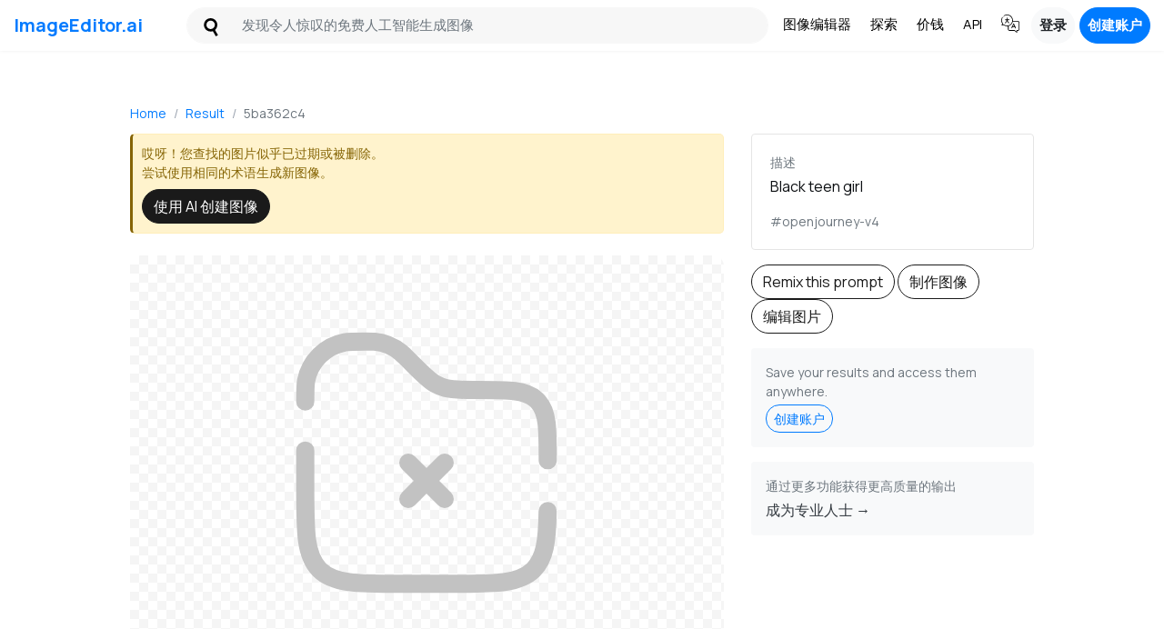

--- FILE ---
content_type: text/html; charset=utf-8
request_url: https://imageeditor.ai/result/?lang=zh&conversion=5ba362c473114cb4a8fcfdd7ed8e8c25
body_size: 14324
content:

<!DOCTYPE html>
<html lang="zh">
<head>
    <meta charset="utf-8">
    <title>Black teen girl | ImageEditor.AI</title>
    <meta name="description" content="Black teen girl">
    <meta name="viewport" content="width=device-width, initial-scale=1">

    <!-- Open Graph -->
    <meta property="og:url" content="https://imageeditor.ai/result/?conversion=5ba362c473114cb4a8fcfdd7ed8e8c25">
    <meta property="og:type" content="website">
    <meta property="og:title" content="Black teen girl | ImageEditor.AI">
    <meta property="og:description" content="Black teen girl">
    <meta property="og:image:type" content="image/png">
    <meta property="og:image" content="https://api.imageeditor.ai/static/downloads/5ba362c473114cb4a8fcfdd7ed8e8c25/upscaled/000000_645582477_kdpmpp2m15_PS7.5_360_degree_equirectangular_panorama_photograph_Black_teen_girl_[upscaled].jpg">
    <meta property="og:site_name" content="ImageEditor.AI">

    <!-- Twitter Card -->
    <meta name="twitter:card" content="summary_large_image">
    <meta name="twitter:title" content="Black teen girl | ImageEditor.AI">
    <meta name="twitter:description" content="Black teen girl">
    <meta name="twitter:image" content="https://api.imageeditor.ai/static/downloads/5ba362c473114cb4a8fcfdd7ed8e8c25/upscaled/000000_645582477_kdpmpp2m15_PS7.5_360_degree_equirectangular_panorama_photograph_Black_teen_girl_[upscaled].jpg">

    <!-- Fonts -->
    <link rel="preconnect" href="https://fonts.googleapis.com">
    <link rel="preconnect" href="https://fonts.gstatic.com" crossorigin>
    <link href="https://fonts.googleapis.com/css2?family=Manrope:wght@400;500;600;700&family=Space+Grotesk:wght@500;600;700&display=swap" rel="stylesheet">

    <!-- Stylesheets -->
    <link rel="stylesheet" href="/static/css/bootstrap.min.css?v=v0.90">
    <link rel="stylesheet" href="/static/css/styles.css?v=v0.90">
    <link rel="stylesheet" href="/static/css/styles.mobile.css?v=v0.90">
    <link rel="icon" href="https://imageeditor.ai/static/images/favicon.png" type="image/png">

    <!-- Canonical URL -->
    <link rel="canonical" href="https://imageeditor.ai/result/?conversion=5ba362c473114cb4a8fcfdd7ed8e8c25">

    <!-- Hreflang -->
    <link href="https://imageeditor.ai/result/?conversion=5ba362c473114cb4a8fcfdd7ed8e8c25"
          hreflang="x-default"
          rel="alternate"/>
    
        <link rel="alternate"
              hreflang="ar"
              href="https://imageeditor.ai/result/?conversion=5ba362c473114cb4a8fcfdd7ed8e8c25&amp;lang=ar"/>
    
        <link rel="alternate"
              hreflang="az"
              href="https://imageeditor.ai/result/?conversion=5ba362c473114cb4a8fcfdd7ed8e8c25&amp;lang=az"/>
    
        <link rel="alternate"
              hreflang="ga"
              href="https://imageeditor.ai/result/?conversion=5ba362c473114cb4a8fcfdd7ed8e8c25&amp;lang=ga"/>
    
        <link rel="alternate"
              hreflang="gd"
              href="https://imageeditor.ai/result/?conversion=5ba362c473114cb4a8fcfdd7ed8e8c25&amp;lang=gd"/>
    
        <link rel="alternate"
              hreflang="gl"
              href="https://imageeditor.ai/result/?conversion=5ba362c473114cb4a8fcfdd7ed8e8c25&amp;lang=gl"/>
    
        <link rel="alternate"
              hreflang="gu"
              href="https://imageeditor.ai/result/?conversion=5ba362c473114cb4a8fcfdd7ed8e8c25&amp;lang=gu"/>
    
        <link rel="alternate"
              hreflang="ha"
              href="https://imageeditor.ai/result/?conversion=5ba362c473114cb4a8fcfdd7ed8e8c25&amp;lang=ha"/>
    
        <link rel="alternate"
              hreflang="hi"
              href="https://imageeditor.ai/result/?conversion=5ba362c473114cb4a8fcfdd7ed8e8c25&amp;lang=hi"/>
    
        <link rel="alternate"
              hreflang="hr"
              href="https://imageeditor.ai/result/?conversion=5ba362c473114cb4a8fcfdd7ed8e8c25&amp;lang=hr"/>
    
        <link rel="alternate"
              hreflang="ht"
              href="https://imageeditor.ai/result/?conversion=5ba362c473114cb4a8fcfdd7ed8e8c25&amp;lang=ht"/>
    
        <link rel="alternate"
              hreflang="hu"
              href="https://imageeditor.ai/result/?conversion=5ba362c473114cb4a8fcfdd7ed8e8c25&amp;lang=hu"/>
    
        <link rel="alternate"
              hreflang="hy"
              href="https://imageeditor.ai/result/?conversion=5ba362c473114cb4a8fcfdd7ed8e8c25&amp;lang=hy"/>
    
        <link rel="alternate"
              hreflang="id"
              href="https://imageeditor.ai/result/?conversion=5ba362c473114cb4a8fcfdd7ed8e8c25&amp;lang=id"/>
    
        <link rel="alternate"
              hreflang="ig"
              href="https://imageeditor.ai/result/?conversion=5ba362c473114cb4a8fcfdd7ed8e8c25&amp;lang=ig"/>
    
        <link rel="alternate"
              hreflang="is"
              href="https://imageeditor.ai/result/?conversion=5ba362c473114cb4a8fcfdd7ed8e8c25&amp;lang=is"/>
    
        <link rel="alternate"
              hreflang="it"
              href="https://imageeditor.ai/result/?conversion=5ba362c473114cb4a8fcfdd7ed8e8c25&amp;lang=it"/>
    
        <link rel="alternate"
              hreflang="ja"
              href="https://imageeditor.ai/result/?conversion=5ba362c473114cb4a8fcfdd7ed8e8c25&amp;lang=ja"/>
    
        <link rel="alternate"
              hreflang="ka"
              href="https://imageeditor.ai/result/?conversion=5ba362c473114cb4a8fcfdd7ed8e8c25&amp;lang=ka"/>
    
        <link rel="alternate"
              hreflang="kk"
              href="https://imageeditor.ai/result/?conversion=5ba362c473114cb4a8fcfdd7ed8e8c25&amp;lang=kk"/>
    
        <link rel="alternate"
              hreflang="kn"
              href="https://imageeditor.ai/result/?conversion=5ba362c473114cb4a8fcfdd7ed8e8c25&amp;lang=kn"/>
    
        <link rel="alternate"
              hreflang="km"
              href="https://imageeditor.ai/result/?conversion=5ba362c473114cb4a8fcfdd7ed8e8c25&amp;lang=km"/>
    
        <link rel="alternate"
              hreflang="ko"
              href="https://imageeditor.ai/result/?conversion=5ba362c473114cb4a8fcfdd7ed8e8c25&amp;lang=ko"/>
    
        <link rel="alternate"
              hreflang="ku"
              href="https://imageeditor.ai/result/?conversion=5ba362c473114cb4a8fcfdd7ed8e8c25&amp;lang=ku"/>
    
        <link rel="alternate"
              hreflang="ky"
              href="https://imageeditor.ai/result/?conversion=5ba362c473114cb4a8fcfdd7ed8e8c25&amp;lang=ky"/>
    
        <link rel="alternate"
              hreflang="la"
              href="https://imageeditor.ai/result/?conversion=5ba362c473114cb4a8fcfdd7ed8e8c25&amp;lang=la"/>
    
        <link rel="alternate"
              hreflang="lo"
              href="https://imageeditor.ai/result/?conversion=5ba362c473114cb4a8fcfdd7ed8e8c25&amp;lang=lo"/>
    
        <link rel="alternate"
              hreflang="lt"
              href="https://imageeditor.ai/result/?conversion=5ba362c473114cb4a8fcfdd7ed8e8c25&amp;lang=lt"/>
    
        <link rel="alternate"
              hreflang="lb"
              href="https://imageeditor.ai/result/?conversion=5ba362c473114cb4a8fcfdd7ed8e8c25&amp;lang=lb"/>
    
        <link rel="alternate"
              hreflang="lv"
              href="https://imageeditor.ai/result/?conversion=5ba362c473114cb4a8fcfdd7ed8e8c25&amp;lang=lv"/>
    
        <link rel="alternate"
              hreflang="mg"
              href="https://imageeditor.ai/result/?conversion=5ba362c473114cb4a8fcfdd7ed8e8c25&amp;lang=mg"/>
    
        <link rel="alternate"
              hreflang="mi"
              href="https://imageeditor.ai/result/?conversion=5ba362c473114cb4a8fcfdd7ed8e8c25&amp;lang=mi"/>
    
        <link rel="alternate"
              hreflang="mk"
              href="https://imageeditor.ai/result/?conversion=5ba362c473114cb4a8fcfdd7ed8e8c25&amp;lang=mk"/>
    
        <link rel="alternate"
              hreflang="ml"
              href="https://imageeditor.ai/result/?conversion=5ba362c473114cb4a8fcfdd7ed8e8c25&amp;lang=ml"/>
    
        <link rel="alternate"
              hreflang="mn"
              href="https://imageeditor.ai/result/?conversion=5ba362c473114cb4a8fcfdd7ed8e8c25&amp;lang=mn"/>
    
        <link rel="alternate"
              hreflang="mr"
              href="https://imageeditor.ai/result/?conversion=5ba362c473114cb4a8fcfdd7ed8e8c25&amp;lang=mr"/>
    
        <link rel="alternate"
              hreflang="ms"
              href="https://imageeditor.ai/result/?conversion=5ba362c473114cb4a8fcfdd7ed8e8c25&amp;lang=ms"/>
    
        <link rel="alternate"
              hreflang="mt"
              href="https://imageeditor.ai/result/?conversion=5ba362c473114cb4a8fcfdd7ed8e8c25&amp;lang=mt"/>
    
        <link rel="alternate"
              hreflang="my"
              href="https://imageeditor.ai/result/?conversion=5ba362c473114cb4a8fcfdd7ed8e8c25&amp;lang=my"/>
    
        <link rel="alternate"
              hreflang="ne"
              href="https://imageeditor.ai/result/?conversion=5ba362c473114cb4a8fcfdd7ed8e8c25&amp;lang=ne"/>
    
        <link rel="alternate"
              hreflang="nl"
              href="https://imageeditor.ai/result/?conversion=5ba362c473114cb4a8fcfdd7ed8e8c25&amp;lang=nl"/>
    
        <link rel="alternate"
              hreflang="no"
              href="https://imageeditor.ai/result/?conversion=5ba362c473114cb4a8fcfdd7ed8e8c25&amp;lang=no"/>
    
        <link rel="alternate"
              hreflang="ny"
              href="https://imageeditor.ai/result/?conversion=5ba362c473114cb4a8fcfdd7ed8e8c25&amp;lang=ny"/>
    
        <link rel="alternate"
              hreflang="pa"
              href="https://imageeditor.ai/result/?conversion=5ba362c473114cb4a8fcfdd7ed8e8c25&amp;lang=pa"/>
    
        <link rel="alternate"
              hreflang="pl"
              href="https://imageeditor.ai/result/?conversion=5ba362c473114cb4a8fcfdd7ed8e8c25&amp;lang=pl"/>
    
        <link rel="alternate"
              hreflang="ps"
              href="https://imageeditor.ai/result/?conversion=5ba362c473114cb4a8fcfdd7ed8e8c25&amp;lang=ps"/>
    
        <link rel="alternate"
              hreflang="pt"
              href="https://imageeditor.ai/result/?conversion=5ba362c473114cb4a8fcfdd7ed8e8c25&amp;lang=pt"/>
    
        <link rel="alternate"
              hreflang="ro"
              href="https://imageeditor.ai/result/?conversion=5ba362c473114cb4a8fcfdd7ed8e8c25&amp;lang=ro"/>
    
        <link rel="alternate"
              hreflang="ru"
              href="https://imageeditor.ai/result/?conversion=5ba362c473114cb4a8fcfdd7ed8e8c25&amp;lang=ru"/>
    
        <link rel="alternate"
              hreflang="sd"
              href="https://imageeditor.ai/result/?conversion=5ba362c473114cb4a8fcfdd7ed8e8c25&amp;lang=sd"/>
    
        <link rel="alternate"
              hreflang="si"
              href="https://imageeditor.ai/result/?conversion=5ba362c473114cb4a8fcfdd7ed8e8c25&amp;lang=si"/>
    
        <link rel="alternate"
              hreflang="sk"
              href="https://imageeditor.ai/result/?conversion=5ba362c473114cb4a8fcfdd7ed8e8c25&amp;lang=sk"/>
    
        <link rel="alternate"
              hreflang="sl"
              href="https://imageeditor.ai/result/?conversion=5ba362c473114cb4a8fcfdd7ed8e8c25&amp;lang=sl"/>
    
        <link rel="alternate"
              hreflang="sm"
              href="https://imageeditor.ai/result/?conversion=5ba362c473114cb4a8fcfdd7ed8e8c25&amp;lang=sm"/>
    
        <link rel="alternate"
              hreflang="sn"
              href="https://imageeditor.ai/result/?conversion=5ba362c473114cb4a8fcfdd7ed8e8c25&amp;lang=sn"/>
    
        <link rel="alternate"
              hreflang="so"
              href="https://imageeditor.ai/result/?conversion=5ba362c473114cb4a8fcfdd7ed8e8c25&amp;lang=so"/>
    
        <link rel="alternate"
              hreflang="sq"
              href="https://imageeditor.ai/result/?conversion=5ba362c473114cb4a8fcfdd7ed8e8c25&amp;lang=sq"/>
    
        <link rel="alternate"
              hreflang="sr"
              href="https://imageeditor.ai/result/?conversion=5ba362c473114cb4a8fcfdd7ed8e8c25&amp;lang=sr"/>
    
        <link rel="alternate"
              hreflang="st"
              href="https://imageeditor.ai/result/?conversion=5ba362c473114cb4a8fcfdd7ed8e8c25&amp;lang=st"/>
    
        <link rel="alternate"
              hreflang="su"
              href="https://imageeditor.ai/result/?conversion=5ba362c473114cb4a8fcfdd7ed8e8c25&amp;lang=su"/>
    
        <link rel="alternate"
              hreflang="sv"
              href="https://imageeditor.ai/result/?conversion=5ba362c473114cb4a8fcfdd7ed8e8c25&amp;lang=sv"/>
    
        <link rel="alternate"
              hreflang="sw"
              href="https://imageeditor.ai/result/?conversion=5ba362c473114cb4a8fcfdd7ed8e8c25&amp;lang=sw"/>
    
        <link rel="alternate"
              hreflang="ta"
              href="https://imageeditor.ai/result/?conversion=5ba362c473114cb4a8fcfdd7ed8e8c25&amp;lang=ta"/>
    
        <link rel="alternate"
              hreflang="te"
              href="https://imageeditor.ai/result/?conversion=5ba362c473114cb4a8fcfdd7ed8e8c25&amp;lang=te"/>
    
        <link rel="alternate"
              hreflang="tg"
              href="https://imageeditor.ai/result/?conversion=5ba362c473114cb4a8fcfdd7ed8e8c25&amp;lang=tg"/>
    
        <link rel="alternate"
              hreflang="th"
              href="https://imageeditor.ai/result/?conversion=5ba362c473114cb4a8fcfdd7ed8e8c25&amp;lang=th"/>
    
        <link rel="alternate"
              hreflang="tl"
              href="https://imageeditor.ai/result/?conversion=5ba362c473114cb4a8fcfdd7ed8e8c25&amp;lang=tl"/>
    
        <link rel="alternate"
              hreflang="tr"
              href="https://imageeditor.ai/result/?conversion=5ba362c473114cb4a8fcfdd7ed8e8c25&amp;lang=tr"/>
    
        <link rel="alternate"
              hreflang="uk"
              href="https://imageeditor.ai/result/?conversion=5ba362c473114cb4a8fcfdd7ed8e8c25&amp;lang=uk"/>
    
        <link rel="alternate"
              hreflang="ur"
              href="https://imageeditor.ai/result/?conversion=5ba362c473114cb4a8fcfdd7ed8e8c25&amp;lang=ur"/>
    
        <link rel="alternate"
              hreflang="uz"
              href="https://imageeditor.ai/result/?conversion=5ba362c473114cb4a8fcfdd7ed8e8c25&amp;lang=uz"/>
    
        <link rel="alternate"
              hreflang="vi"
              href="https://imageeditor.ai/result/?conversion=5ba362c473114cb4a8fcfdd7ed8e8c25&amp;lang=vi"/>
    
        <link rel="alternate"
              hreflang="xh"
              href="https://imageeditor.ai/result/?conversion=5ba362c473114cb4a8fcfdd7ed8e8c25&amp;lang=xh"/>
    
        <link rel="alternate"
              hreflang="yi"
              href="https://imageeditor.ai/result/?conversion=5ba362c473114cb4a8fcfdd7ed8e8c25&amp;lang=yi"/>
    
        <link rel="alternate"
              hreflang="yo"
              href="https://imageeditor.ai/result/?conversion=5ba362c473114cb4a8fcfdd7ed8e8c25&amp;lang=yo"/>
    
        <link rel="alternate"
              hreflang="zu"
              href="https://imageeditor.ai/result/?conversion=5ba362c473114cb4a8fcfdd7ed8e8c25&amp;lang=zu"/>
    
        <link rel="alternate"
              hreflang="zh"
              href="https://imageeditor.ai/result/?conversion=5ba362c473114cb4a8fcfdd7ed8e8c25&amp;lang=zh"/>
    
        <link rel="alternate"
              hreflang="af"
              href="https://imageeditor.ai/result/?conversion=5ba362c473114cb4a8fcfdd7ed8e8c25&amp;lang=af"/>
    
        <link rel="alternate"
              hreflang="am"
              href="https://imageeditor.ai/result/?conversion=5ba362c473114cb4a8fcfdd7ed8e8c25&amp;lang=am"/>
    
        <link rel="alternate"
              hreflang="be"
              href="https://imageeditor.ai/result/?conversion=5ba362c473114cb4a8fcfdd7ed8e8c25&amp;lang=be"/>
    
        <link rel="alternate"
              hreflang="bg"
              href="https://imageeditor.ai/result/?conversion=5ba362c473114cb4a8fcfdd7ed8e8c25&amp;lang=bg"/>
    
        <link rel="alternate"
              hreflang="bn"
              href="https://imageeditor.ai/result/?conversion=5ba362c473114cb4a8fcfdd7ed8e8c25&amp;lang=bn"/>
    
        <link rel="alternate"
              hreflang="bs"
              href="https://imageeditor.ai/result/?conversion=5ba362c473114cb4a8fcfdd7ed8e8c25&amp;lang=bs"/>
    
        <link rel="alternate"
              hreflang="ca"
              href="https://imageeditor.ai/result/?conversion=5ba362c473114cb4a8fcfdd7ed8e8c25&amp;lang=ca"/>
    
        <link rel="alternate"
              hreflang="co"
              href="https://imageeditor.ai/result/?conversion=5ba362c473114cb4a8fcfdd7ed8e8c25&amp;lang=co"/>
    
        <link rel="alternate"
              hreflang="cs"
              href="https://imageeditor.ai/result/?conversion=5ba362c473114cb4a8fcfdd7ed8e8c25&amp;lang=cs"/>
    
        <link rel="alternate"
              hreflang="cy"
              href="https://imageeditor.ai/result/?conversion=5ba362c473114cb4a8fcfdd7ed8e8c25&amp;lang=cy"/>
    
        <link rel="alternate"
              hreflang="da"
              href="https://imageeditor.ai/result/?conversion=5ba362c473114cb4a8fcfdd7ed8e8c25&amp;lang=da"/>
    
        <link rel="alternate"
              hreflang="de"
              href="https://imageeditor.ai/result/?conversion=5ba362c473114cb4a8fcfdd7ed8e8c25&amp;lang=de"/>
    
        <link rel="alternate"
              hreflang="el"
              href="https://imageeditor.ai/result/?conversion=5ba362c473114cb4a8fcfdd7ed8e8c25&amp;lang=el"/>
    
        <link rel="alternate"
              hreflang="en"
              href="https://imageeditor.ai/result/?conversion=5ba362c473114cb4a8fcfdd7ed8e8c25&amp;lang=en"/>
    
        <link rel="alternate"
              hreflang="eo"
              href="https://imageeditor.ai/result/?conversion=5ba362c473114cb4a8fcfdd7ed8e8c25&amp;lang=eo"/>
    
        <link rel="alternate"
              hreflang="es"
              href="https://imageeditor.ai/result/?conversion=5ba362c473114cb4a8fcfdd7ed8e8c25&amp;lang=es"/>
    
        <link rel="alternate"
              hreflang="et"
              href="https://imageeditor.ai/result/?conversion=5ba362c473114cb4a8fcfdd7ed8e8c25&amp;lang=et"/>
    
        <link rel="alternate"
              hreflang="eu"
              href="https://imageeditor.ai/result/?conversion=5ba362c473114cb4a8fcfdd7ed8e8c25&amp;lang=eu"/>
    
        <link rel="alternate"
              hreflang="fa"
              href="https://imageeditor.ai/result/?conversion=5ba362c473114cb4a8fcfdd7ed8e8c25&amp;lang=fa"/>
    
        <link rel="alternate"
              hreflang="fi"
              href="https://imageeditor.ai/result/?conversion=5ba362c473114cb4a8fcfdd7ed8e8c25&amp;lang=fi"/>
    
        <link rel="alternate"
              hreflang="fr"
              href="https://imageeditor.ai/result/?conversion=5ba362c473114cb4a8fcfdd7ed8e8c25&amp;lang=fr"/>
    
        <link rel="alternate"
              hreflang="fy"
              href="https://imageeditor.ai/result/?conversion=5ba362c473114cb4a8fcfdd7ed8e8c25&amp;lang=fy"/>
    
    

    <!-- JSON-LD Structured Data -->
    
        <script type="application/ld+json">
{
  "@context": "https://schema.org",
  "@type": "BreadcrumbList",
  "itemListElement": [
    {
      "@type": "ListItem",
      "position": 1,
      "name": "Home",
      "item": "https://imageeditor.ai/"
    },
    {
      "@type": "ListItem",
      "position": 2,
      "name": "结果页面",
      "item": "https://imageeditor.ai/result/"
    },
    {
      "@type": "ListItem",
      "position": 3,
      "name": "5ba362c473114cb4a8fcfdd7ed8e8c25",
      "item": "https://imageeditor.ai/result/?lang=zh&conversion=5ba362c473114cb4a8fcfdd7ed8e8c25"
    }
  ]
}
</script>
<script type="application/ld+json">
{
  "@context": "https://schema.org",
  "@type": "Organization",
  "name": "ImageEditor.AI",
  "url": "https://imageeditor.ai",
  "logo": "https://imageeditor.ai/static/images/favicon.png",
  "sameAs": [],
  "contactPoint": {
    "@type": "ContactPoint",
    "email": "hello@imageeditor.ai",
    "contactType": "Customer Support"
  },
  "areaServed": "Worldwide",
  "availableLanguage": [
    "ar",
    "az",
    "ga",
    "gd",
    "gl",
    "gu",
    "ha",
    "hi",
    "hr",
    "ht",
    "hu",
    "hy",
    "id",
    "ig",
    "is",
    "it",
    "ja",
    "ka",
    "kk",
    "kn",
    "km",
    "ko",
    "ku",
    "ky",
    "la",
    "lo",
    "lt",
    "lb",
    "lv",
    "mg",
    "mi",
    "mk",
    "ml",
    "mn",
    "mr",
    "ms",
    "mt",
    "my",
    "ne",
    "nl",
    "no",
    "ny",
    "pa",
    "pl",
    "ps",
    "pt",
    "ro",
    "ru",
    "sd",
    "si",
    "sk",
    "sl",
    "sm",
    "sn",
    "so",
    "sq",
    "sr",
    "st",
    "su",
    "sv",
    "sw",
    "ta",
    "te",
    "tg",
    "th",
    "tl",
    "tr",
    "uk",
    "ur",
    "uz",
    "vi",
    "xh",
    "yi",
    "yo",
    "zu",
    "zh",
    "af",
    "am",
    "be",
    "bg",
    "bn",
    "bs",
    "ca",
    "co",
    "cs",
    "cy",
    "da",
    "de",
    "el",
    "en",
    "eo",
    "es",
    "et",
    "eu",
    "fa",
    "fi",
    "fr",
    "fy"
  ]
}
</script>
<script type="application/ld+json">
{
  "@context": "https://schema.org",
  "@type": "WebPage",
  "name": "结果页面 - ImageEditor.AI",
  "description": "结果页面 page",
  "url": "http://imageeditor.ai/result/?lang=zh&conversion=5ba362c473114cb4a8fcfdd7ed8e8c25",
  "inLanguage": "zh",
  "isPartOf": {
    "@type": "WebSite",
    "name": "ImageEditor.AI",
    "url": "https://imageeditor.ai"
  }
}
</script>
<script type="application/ld+json">
{
  "@context": "https://schema.org",
  "@type": "SoftwareApplication",
  "name": "ImageEditor.AI - 结果页面",
  "applicationCategory": "ImageEditingApplication",
  "operatingSystem": "Web Browser",
  "url": "http://imageeditor.ai/result/?lang=zh&conversion=5ba362c473114cb4a8fcfdd7ed8e8c25",
  "description": "AI-powered image editor and generator",
  "offers": {
    "@type": "Offer",
    "price": "0",
    "priceCurrency": "USD"
  },
  "featureList": [
    "AI-powered image generation",
    "Image editing and enhancement",
    "Text-to-image generation",
    "Image upscaling",
    "Background removal",
    "Style transfer"
  ],
  "availableLanguage": [
    "ar",
    "az",
    "ga",
    "gd",
    "gl",
    "gu",
    "ha",
    "hi",
    "hr",
    "ht",
    "hu",
    "hy",
    "id",
    "ig",
    "is",
    "it",
    "ja",
    "ka",
    "kk",
    "kn",
    "km",
    "ko",
    "ku",
    "ky",
    "la",
    "lo",
    "lt",
    "lb",
    "lv",
    "mg",
    "mi",
    "mk",
    "ml",
    "mn",
    "mr",
    "ms",
    "mt",
    "my",
    "ne",
    "nl",
    "no",
    "ny",
    "pa",
    "pl",
    "ps",
    "pt",
    "ro",
    "ru",
    "sd",
    "si",
    "sk",
    "sl",
    "sm",
    "sn",
    "so",
    "sq",
    "sr",
    "st",
    "su",
    "sv",
    "sw",
    "ta",
    "te",
    "tg",
    "th",
    "tl",
    "tr",
    "uk",
    "ur",
    "uz",
    "vi",
    "xh",
    "yi",
    "yo",
    "zu",
    "zh",
    "af",
    "am",
    "be",
    "bg",
    "bn",
    "bs",
    "ca",
    "co",
    "cs",
    "cy",
    "da",
    "de",
    "el",
    "en",
    "eo",
    "es",
    "et",
    "eu",
    "fa",
    "fi",
    "fr",
    "fy"
  ]
}
</script>
    
</head>
<body class="page-container">
<style>
    .suggestions-container {
        position: absolute;
        max-height: 200px;
        overflow-y: auto;
        z-index: 1000;
        margin-top: 8px;
        border-radius: 8px;
        background: #fff;
        border: 1px solid #ebecf0;
        box-shadow: 0 16px 40px rgba(25, 27, 38, .08);
        width: 100%;
        display: none;
    }

    .suggestions-container div {
        padding: 8px;
        cursor: pointer;
        white-space: nowrap;
        overflow: hidden;
        text-overflow: ellipsis;
        max-width: 100%;
    }

    .suggestions-container div:hover,
    .suggestions-container div.selected {
        background-color: #f0f0f0;
    }

    .language-link svg {
        width: 20px;
        height: 20px;
        display: block;
    }
</style>
<div id="header" class="mb-3">
    <div class="container-fluid">
        <nav class="navbar navbar-expand-lg pr-0 pl-0">
            <a class="navbar-brand mr-auto" href="/?lang=zh">ImageEditor.ai</a>
            <div id="navbarSearchWrapper" class="flex-grow-1 ml-5 mr-2 p-0 position-relative d-sm-block d-none ">
                <div class="d-flex">
                    <form id="navbarSearch" action="/explore/" class="flex-grow-1">
                        <button type="submit"><?xml version="1.0" encoding="iso-8859-1"?>
<!-- Uploaded to: SVG Repo, www.svgrepo.com, Generator: SVG Repo Mixer Tools -->
<!DOCTYPE svg PUBLIC "-//W3C//DTD SVG 1.1//EN" "http://www.w3.org/Graphics/SVG/1.1/DTD/svg11.dtd">
<svg fill="#000000" height="800px" width="800px" version="1.1" id="Capa_1" xmlns="http://www.w3.org/2000/svg" xmlns:xlink="http://www.w3.org/1999/xlink" 
	 viewBox="0 0 183.792 183.792" xml:space="preserve">
<path d="M54.734,9.053C39.12,18.067,27.95,32.624,23.284,50.039c-4.667,17.415-2.271,35.606,6.743,51.22
	c12.023,20.823,34.441,33.759,58.508,33.759c7.599,0,15.139-1.308,22.287-3.818l30.364,52.592l21.65-12.5l-30.359-52.583
	c10.255-8.774,17.638-20.411,21.207-33.73c4.666-17.415,2.27-35.605-6.744-51.22C134.918,12.936,112.499,0,88.433,0
	C76.645,0,64.992,3.13,54.734,9.053z M125.29,46.259c5.676,9.831,7.184,21.285,4.246,32.25c-2.938,10.965-9.971,20.13-19.802,25.806
	c-6.462,3.731-13.793,5.703-21.199,5.703c-15.163,0-29.286-8.146-36.857-21.259c-5.676-9.831-7.184-21.284-4.245-32.25
	c2.938-10.965,9.971-20.13,19.802-25.807C73.696,26.972,81.027,25,88.433,25C103.597,25,117.719,33.146,125.29,46.259z"/>
</svg></button>
                        <label for="headerSearchQ" class="d-none">发现令人惊叹的免费人工智能生成图像</label>
                        <input id="headerSearchQ" class="form-control mr-sm-2 search-input" type="search" name="q" value="" placeholder="发现令人惊叹的免费人工智能生成图像">
                        <div class="suggestions-container"></div>
                    </form>
                    <div class="close-search-mobile d-block d-sm-none">
                        <div class="d-flex"><?xml version="1.0" ?><!DOCTYPE svg  PUBLIC '-//W3C//DTD SVG 1.1//EN'  'http://www.w3.org/Graphics/SVG/1.1/DTD/svg11.dtd'><svg height="512px" id="Layer_1" style="enable-background:new 0 0 512 512;" version="1.1" viewBox="0 0 512 512" width="512px" xml:space="preserve" xmlns="http://www.w3.org/2000/svg" xmlns:xlink="http://www.w3.org/1999/xlink"><path d="M443.6,387.1L312.4,255.4l131.5-130c5.4-5.4,5.4-14.2,0-19.6l-37.4-37.6c-2.6-2.6-6.1-4-9.8-4c-3.7,0-7.2,1.5-9.8,4  L256,197.8L124.9,68.3c-2.6-2.6-6.1-4-9.8-4c-3.7,0-7.2,1.5-9.8,4L68,105.9c-5.4,5.4-5.4,14.2,0,19.6l131.5,130L68.4,387.1  c-2.6,2.6-4.1,6.1-4.1,9.8c0,3.7,1.4,7.2,4.1,9.8l37.4,37.6c2.7,2.7,6.2,4.1,9.8,4.1c3.5,0,7.1-1.3,9.8-4.1L256,313.1l130.7,131.1  c2.7,2.7,6.2,4.1,9.8,4.1c3.5,0,7.1-1.3,9.8-4.1l37.4-37.6c2.6-2.6,4.1-6.1,4.1-9.8C447.7,393.2,446.2,389.7,443.6,387.1z"/></svg></div>
                    </div>
                </div>
            </div>
            <div class="d-flex">
                <div class="d-block d-sm-none">
                    <div class="mobile-search-button mr-2"><?xml version="1.0" encoding="iso-8859-1"?>
<!-- Uploaded to: SVG Repo, www.svgrepo.com, Generator: SVG Repo Mixer Tools -->
<!DOCTYPE svg PUBLIC "-//W3C//DTD SVG 1.1//EN" "http://www.w3.org/Graphics/SVG/1.1/DTD/svg11.dtd">
<svg fill="#000000" height="800px" width="800px" version="1.1" id="Capa_1" xmlns="http://www.w3.org/2000/svg" xmlns:xlink="http://www.w3.org/1999/xlink" 
	 viewBox="0 0 183.792 183.792" xml:space="preserve">
<path d="M54.734,9.053C39.12,18.067,27.95,32.624,23.284,50.039c-4.667,17.415-2.271,35.606,6.743,51.22
	c12.023,20.823,34.441,33.759,58.508,33.759c7.599,0,15.139-1.308,22.287-3.818l30.364,52.592l21.65-12.5l-30.359-52.583
	c10.255-8.774,17.638-20.411,21.207-33.73c4.666-17.415,2.27-35.605-6.744-51.22C134.918,12.936,112.499,0,88.433,0
	C76.645,0,64.992,3.13,54.734,9.053z M125.29,46.259c5.676,9.831,7.184,21.285,4.246,32.25c-2.938,10.965-9.971,20.13-19.802,25.806
	c-6.462,3.731-13.793,5.703-21.199,5.703c-15.163,0-29.286-8.146-36.857-21.259c-5.676-9.831-7.184-21.284-4.245-32.25
	c2.938-10.965,9.971-20.13,19.802-25.807C73.696,26.972,81.027,25,88.433,25C103.597,25,117.719,33.146,125.29,46.259z"/>
</svg></div>
                </div>
                <button class="navbar-toggler" type="button" data-toggle="collapse" data-target="#mainMenu"
                        aria-controls="navbarTogglerDemo03" aria-expanded="false" aria-label="Toggle navigation">
                    <span class="navbar-toggler-icon"></span>
                </button>
            </div>
            <div id="mainMenu" class="collapse navbar-collapse flex-grow-0">
                <ul class="navbar-nav ml-auto">
                    <li class="nav-item">
                        <a class="nav-link" href="/?lang=zh">图像编辑器<span
                                class="sr-only">(current)</span></a>
                    </li>
                    <li class="nav-item">
                        <a class="nav-link" href="/explore/?lang=zh">探索</a>
                    </li>
                    <li class="nav-item">
                        <a class="nav-link" href="/pricing/?lang=zh">价钱</a>
                    </li>
                    <li class="nav-item">
                        <a class="nav-link" href="/api/?lang=zh">API</a>
                    </li>
                    <li class="nav-item">
                        <a class="nav-link language-link" href="/languages/?lang=zh"
                           title="Select Language">
                            <svg xmlns="http://www.w3.org/2000/svg" height="512pt" viewBox="0 0 512 512" width="512pt"><path d="m470 180h-140.644531c.445312-4.933594.6875-9.929688.6875-14.980469 0-90.992187-74.03125-165.019531-165.023438-165.019531-28.984375 0-57.496093 7.625-82.453125 22.046875-4.78125 2.761719-6.417968 8.878906-3.65625 13.660156 2.765625 4.785157 8.882813 6.417969 13.664063 3.65625 21.917969-12.667969 46.96875-19.363281 72.445312-19.363281 79.964844 0 145.023438 65.054688 145.023438 145.019531 0 79.964844-65.058594 145.023438-145.023438 145.023438-33.472656 0-64.917969-11.089844-90.9375-32.066407-2.609375-2.101562-6.066406-2.730468-9.214843-1.765624l-26.542969 6.941406 10.398437-22.851563c1.496094-3.28125 1.105469-7.109375-1.015625-10.027343-18.125-24.894532-27.707031-54.375-27.707031-85.253907 0-25.542969 6.730469-50.65625 19.464844-72.621093 2.769531-4.78125 1.140625-10.898438-3.636719-13.667969s-10.894531-1.144531-13.667969 3.636719c-14.496094 25.007812-22.160156 53.589843-22.160156 82.652343 0 33.160157 9.714844 64.914063 28.152344 92.199219l-16.742188 36.785156c-1.601562 3.511719-1.035156 7.628906 1.449219 10.582032 2.484375 2.953124 6.445313 4.210937 10.179687 3.234374l42.527344-11.117187c28.507813 21.535156 63.621094 33.339844 99.453125 33.339844 7.800781 0 15.46875-.558594 22.980469-1.609375v87.566406c0 23.15625 18.839844 42 41.996094 42h141.433594l63.238281 51.738281c1.820312 1.492188 4.066406 2.257813 6.332031 2.257813 1.457031 0 2.917969-.316406 4.28125-.960938 3.492188-1.65625 5.71875-5.171875 5.71875-9.039062v-43.996094h19c23.160156 0 42-18.84375 42-42v-194c0-23.160156-18.839844-42-42-42zm22 236c0 12.128906-9.867188 22-22 22h-29c-5.523438 0-10 4.476562-10 10v32.894531l-49.390625-40.410156c-2.722656-2.484375-5.105469-2.484375-10.460937-2.484375h-141.152344c-12.128906 0-21.996094-9.871094-21.996094-22v-91.648438c59.152344-15.972656 105.238281-64.074218 118.296875-124.351562h143.703125c12.132812 0 22 9.867188 22 22zm0 0"/><path d="m399.761719 348.605469c3.390625-1.597657 5.742187-5.039063 5.742187-9.039063 0-5.519531-4.476562-10-10-10h-4.09375l-32.25-73.5c-1.597656-3.636718-5.191406-5.984375-9.160156-5.984375s-7.5625 2.347657-9.15625 5.984375l-32.25 73.5h-4.09375c-5.523438 0-10 4.480469-10 10 0 4 2.351562 7.441406 5.742188 9.039063l-12.011719 27.375c-2.21875 5.058593.082031 10.957031 5.136719 13.175781 5.058593 2.21875 10.957031-.082031 13.175781-5.140625l15.117187-34.449219h56.683594l15.117188 34.449219c1.644531 3.75 5.3125 5.984375 9.164062 5.984375 1.339844 0 2.703125-.269531 4.011719-.84375 5.054687-2.21875 7.359375-8.117188 5.136719-13.175781zm-69.328125-19.039063 19.566406-44.59375 19.566406 44.59375zm0 0"/><path d="m55.402344 65.398438c2.628906 0 5.207031-1.070313 7.070312-2.929688 1.859375-1.859375 2.929688-4.4375 2.929688-7.070312 0-2.628907-1.070313-5.207032-2.929688-7.070313-1.863281-1.859375-4.441406-2.929687-7.070312-2.929687-2.640625 0-5.210938 1.070312-7.070313 2.929687-1.859375 1.863281-2.929687 4.441406-2.929687 7.070313 0 2.632812 1.070312 5.210937 2.929687 7.070312 1.859375 1.863281 4.4375 2.929688 7.070313 2.929688zm0 0"/><path d="m105.328125 225.878906c-4.84375 2.65625-6.617187 8.734375-3.960937 13.578125 1.820312 3.316407 5.246093 5.195313 8.777343 5.195313 1.625 0 3.273438-.398438 4.800781-1.234375 22.300782-12.230469 39.457032-31.253907 49.492188-53.6875 10.039062 22.433593 27.191406 41.457031 49.492188 53.6875 1.527343.835937 3.175781 1.234375 4.800781 1.234375 3.53125 0 6.957031-1.878906 8.777343-5.195313 2.65625-4.84375.882813-10.921875-3.960937-13.578125-26.105469-14.316406-43.675781-39.902344-48.039063-68.8125h44.398438c5.523438 0 10-4.476562 10-10 0-5.523437-4.476562-10-10-10h-45.46875v-41.671875c0-5.523437-4.476562-10-10-10s-10 4.476563-10 10v41.671875h-36.125c-5.523438 0-10 4.476563-10 10 0 5.523438 4.476562 10 10 10h35.054688c-4.363282 28.910156-21.933594 54.5-48.039063 68.8125zm0 0"/></svg>
                        </a>
                    </li>
                    
                        <li class="nav-item">
                            <a class="nav-link btn btn-light" href="/login/?lang=zh">登录</a>
                        </li>
                        <li class="nav-item margin-left-5">
                            <a class="nav-link btn btn-primary btn-pro"
                               href="/signup/?lang=zh">创建账户</a>
                        </li>
                    
                </ul>
            </div>
        </nav>
    </div>
</div>


    <div class="container py-4">
        <nav class="result-breadcrumbs" aria-label="breadcrumb">
            <ol class="breadcrumb">
                <li class="breadcrumb-item">
                    <a href="/">Home</a>
                </li>
                <li class="breadcrumb-item">
                    <a href="/result/?conversion=5ba362c473114cb4a8fcfdd7ed8e8c25">Result</a>
                </li>
                <li class="breadcrumb-item active" aria-current="page">
                    5ba362c4
                </li>
            </ol>
        </nav>
        <div class="row">
            <!-- Main Content -->
            <div class="col-12 col-lg-8">
                
                    <div class="alert alert-warning mb-4">
                        <p class="m-0">哎呀！您查找的图片似乎已过期或被删除。</p>
                        <p class="mb-2">尝试使用相同的术语生成新图像。</p>
                        <a href="/create/?terms=Black teen girl" class="btn btn-dark">使用 AI 创建图像</a>
                    </div>
                

                <!-- Image Display -->
                
                    <div class="result-image-wrapper text-center mb-4">
                        
                            <div class="expired-conversion py-5">
                                <!DOCTYPE svg PUBLIC "-//W3C//DTD SVG 1.1//EN" "http://www.w3.org/Graphics/SVG/1.1/DTD/svg11.dtd">

<!-- Uploaded to: SVG Repo, www.svgrepo.com, Transformed by: SVG Repo Mixer Tools -->
<svg width="800px" height="800px" viewBox="0 0 24 24" fill="none" xmlns="http://www.w3.org/2000/svg">

<g id="SVGRepo_bgCarrier" stroke-width="0"/>

<g id="SVGRepo_tracerCarrier" stroke-linecap="round" stroke-linejoin="round"/>

<g id="SVGRepo_iconCarrier"> <path d="M10.5 15L13.5 12M13.5 15L10.5 12" stroke="#c2c2c2" stroke-width="1.5" stroke-linecap="round"/> <path d="M22 11.7979C22 9.16554 22 7.84935 21.2305 6.99383C21.1598 6.91514 21.0849 6.84024 21.0062 6.76946C20.1506 6 18.8345 6 16.2021 6H15.8284C14.6747 6 14.0979 6 13.5604 5.84678C13.2651 5.7626 12.9804 5.64471 12.7121 5.49543C12.2237 5.22367 11.8158 4.81578 11 4L10.4497 3.44975C10.1763 3.17633 10.0396 3.03961 9.89594 2.92051C9.27652 2.40704 8.51665 2.09229 7.71557 2.01738C7.52976 2 7.33642 2 6.94975 2C6.06722 2 5.62595 2 5.25839 2.06935C3.64031 2.37464 2.37464 3.64031 2.06935 5.25839C2 5.62595 2 6.06722 2 6.94975M21.9913 16C21.9554 18.4796 21.7715 19.8853 20.8284 20.8284C19.6569 22 17.7712 22 14 22H10C6.22876 22 4.34315 22 3.17157 20.8284C2 19.6569 2 17.7712 2 14V11" stroke="#c2c2c2" stroke-width="1.5" stroke-linecap="round"/> </g>

</svg>
                            </div>
                        
                    </div>
                

                <!-- Action Buttons (Mobile) -->
                

                <!-- Tags -->
                
                    <div class="mb-4">
                        
                            <a href="/explore/?q=black teen" class="btn btn-sm btn-outline-secondary me-1 mb-1">black teen</a>
                        
                            <a href="/explore/?q=teen girl" class="btn btn-sm btn-outline-secondary me-1 mb-1">teen girl</a>
                        
                            <a href="/explore/?q=black" class="btn btn-sm btn-outline-secondary me-1 mb-1">black</a>
                        
                            <a href="/explore/?q=girl" class="btn btn-sm btn-outline-secondary me-1 mb-1">girl</a>
                        
                            <a href="/explore/?q=Teen" class="btn btn-sm btn-outline-secondary me-1 mb-1">Teen</a>
                        
                    </div>
                

                <!-- Related Images -->
                
            </div>

            <!-- Sidebar -->
            <div class="col-12 col-lg-4">
                <div class="result-sidebar sticky-top" style="top: 80px;">
                    <!-- Download/Share (Desktop) -->
                    

                    <!-- Info Card -->
                    <div class="card mb-3">
                        <div class="card-body">
                            
                                <div class="mb-3">
                                    <div class="text-muted small mb-1">描述</div>
                                    <div>Black teen girl</div>
                                </div>
                            
                            
                            
                                <div class="text-muted small">#openjourney-v4</div>
                            
                        </div>
                    </div>

                    <!-- Create New -->
                    <div class="d-grid gap-2 mb-3">
                        <a href="/create/?terms=Black teen girl" class="btn btn-outline-dark">Remix this prompt</a>
                        <a href="/create/" class="btn btn-outline-dark">制作图像</a>
                        <a href="/edit/" class="btn btn-outline-dark">编辑图片</a>
                    </div>

                    
                        <div class="p-3 bg-light rounded mb-3">
                            <div class="small text-muted mb-1">Save your results and access them anywhere.</div>
                            <a href="/signup/" class="btn btn-outline-primary btn-sm">创建账户</a>
                        </div>
                    

                    <!-- Pro Upsell (single, subtle) -->
                    
                        <a href="/pricing/?ref=result" class="d-block p-3 bg-light rounded text-decoration-none text-dark mb-3">
                            <div class="small text-muted mb-1">通过更多功能获得更高质量的输出</div>
                            <div class="fw-bold">成为专业人士 &rarr;</div>
                        </a>
                    
                </div>
            </div>
        </div>
    </div>

    <!-- Share Modal -->
    <div class="modal fade" id="shareModal" tabindex="-1" aria-hidden="true">
        <div class="modal-dialog modal-dialog-centered">
            <div class="modal-content">
                <div class="modal-header border-0">
                    <h5 class="modal-title">分享</h5>
                    <button type="button" class="close" data-dismiss="modal" aria-label="Close">
                        <span aria-hidden="true">&times;</span>
                    </button>
                </div>
                <div class="modal-body pt-0">
                    <div class="social-share-links d-flex justify-content-center gap-3 mb-4">
                        <a href="https://www.facebook.com/sharer/sharer.php?u=https://imageeditor.ai/result/?conversion=5ba362c473114cb4a8fcfdd7ed8e8c25&lang=zh"
                           rel="nofollow" target="_blank" class="text-secondary"><svg viewBox="0 0 64 64"
     width="28"
     height="28"
     class="social-icon social-icon--facebook ">
    <g>
        <rect width="64"
              height="64"
              rx="10"
              ry="10"
              fill="#3b5998"></rect>
    </g>
    <g>
        <path d="M34.1,47V33.3h4.6l0.7-5.3h-5.3v-3.4c0-1.5,0.4-2.6,2.6-2.6l2.8,0v-4.8c-0.5-0.1-2.2-0.2-4.1-0.2 c-4.1,0-6.9,2.5-6.9,7V28H24v5.3h4.6V47H34.1z"
              fill="white"></path>
    </g>
</svg></a>
                        <a href="https://twitter.com/share?url=https://imageeditor.ai/result/?conversion=5ba362c473114cb4a8fcfdd7ed8e8c25&lang=zh&text=检查这张用 AI 生成的图像"
                           rel="nofollow" target="_blank" class="text-secondary"><svg viewBox="0 0 64 64"
     width="28"
     height="28"
     class="social-icon social-icon--twitter ">
    <g>
        <rect width="64"
              height="64"
              rx="10"
              ry="10"
              fill="#00aced"></rect>
    </g>
    <g>
        <path d="M48,22.1c-1.2,0.5-2.4,0.9-3.8,1c1.4-0.8,2.4-2.1,2.9-3.6c-1.3,0.8-2.7,1.3-4.2,1.6 C41.7,19.8,40,19,38.2,19c-3.6,0-6.6,2.9-6.6,6.6c0,0.5,0.1,1,0.2,1.5c-5.5-0.3-10.3-2.9-13.5-6.9c-0.6,1-0.9,2.1-0.9,3.3 c0,2.3,1.2,4.3,2.9,5.5c-1.1,0-2.1-0.3-3-0.8c0,0,0,0.1,0,0.1c0,3.2,2.3,5.8,5.3,6.4c-0.6,0.1-1.1,0.2-1.7,0.2c-0.4,0-0.8,0-1.2-0.1 c0.8,2.6,3.3,4.5,6.1,4.6c-2.2,1.8-5.1,2.8-8.2,2.8c-0.5,0-1.1,0-1.6-0.1c2.9,1.9,6.4,2.9,10.1,2.9c12.1,0,18.7-10,18.7-18.7 c0-0.3,0-0.6,0-0.8C46,24.5,47.1,23.4,48,22.1z"
              fill="white"></path>
    </g>
</svg></a>
                        <a href="https://www.reddit.com/submit?url=https://imageeditor.ai/result/?conversion=5ba362c473114cb4a8fcfdd7ed8e8c25&lang=zh"
                           rel="nofollow" target="_blank" class="text-secondary"><svg viewBox="0 0 64 64"
     width="28"
     height="28"
     class="social-icon social-icon--reddit ">
    <g>
        <rect width="64"
              height="64"
              rx="10"
              ry="10"
              fill="#5f99cf"></rect>
    </g>
    <g>
        <path d="m 52.8165,31.942362 c 0,-2.4803 -2.0264,-4.4965 -4.5169,-4.4965 -1.2155,0 -2.3171,0.4862 -3.128,1.2682 -3.077,-2.0247 -7.2403,-3.3133 -11.8507,-3.4782 l 2.5211,-7.9373 6.8272,1.5997 -0.0102,0.0986 c 0,2.0281 1.6575,3.6771 3.6958,3.6771 2.0366,0 3.6924,-1.649 3.6924,-3.6771 0,-2.0281 -1.6575,-3.6788 -3.6924,-3.6788 -1.564,0 -2.8968,0.9758 -3.4357,2.3443 l -7.3593,-1.7255 c -0.3213,-0.0782 -0.6477,0.1071 -0.748,0.4233 L 32,25.212062 c -4.8246,0.0578 -9.1953,1.3566 -12.41,3.4425 -0.8058,-0.7446 -1.8751,-1.2104 -3.0583,-1.2104 -2.4905,0 -4.5152,2.0179 -4.5152,4.4982 0,1.649 0.9061,3.0787 2.2389,3.8607 -0.0884,0.4794 -0.1462,0.9639 -0.1462,1.4569 0,6.6487 8.1736,12.0581 18.2223,12.0581 10.0487,0 18.224,-5.4094 18.224,-12.0581 0,-0.4658 -0.0493,-0.9248 -0.1275,-1.377 1.4144,-0.7599 2.3885,-2.2304 2.3885,-3.9406 z m -29.2808,3.0872 c 0,-1.4756 1.207,-2.6775 2.6894,-2.6775 1.4824,0 2.6877,1.2019 2.6877,2.6775 0,1.4756 -1.2053,2.6758 -2.6877,2.6758 -1.4824,0 -2.6894,-1.2002 -2.6894,-2.6758 z m 15.4037,7.9373 c -1.3549,1.3481 -3.4816,2.0043 -6.5008,2.0043 l -0.0221,-0.0051 -0.0221,0.0051 c -3.0209,0 -5.1476,-0.6562 -6.5008,-2.0043 -0.2465,-0.2448 -0.2465,-0.6443 0,-0.8891 0.2465,-0.2465 0.6477,-0.2465 0.8942,0 1.105,1.0999 2.9393,1.6337 5.6066,1.6337 l 0.0221,0.0051 0.0221,-0.0051 c 2.6673,0 4.5016,-0.5355 5.6066,-1.6354 0.2465,-0.2465 0.6477,-0.2448 0.8942,0 0.2465,0.2465 0.2465,0.6443 0,0.8908 z m -0.3213,-5.2615 c -1.4824,0 -2.6877,-1.2002 -2.6877,-2.6758 0,-1.4756 1.2053,-2.6775 2.6877,-2.6775 1.4824,0 2.6877,1.2019 2.6877,2.6775 0,1.4756 -1.2053,2.6758 -2.6877,2.6758 z"
              fill="white"></path>
    </g>
</svg></a>
                        <a href="https://web.whatsapp.com/send?text=检查这张用 AI 生成的图像 https://imageeditor.ai/result/?conversion=5ba362c473114cb4a8fcfdd7ed8e8c25&lang=zh"
                           rel="nofollow" target="_blank" class="text-secondary"><svg viewBox="0 0 64 64"
     width="28"
     height="28"
     class="social-icon social-icon--whatsapp ">
    <g>
        <rect width="64"
              height="64"
              rx="10"
              ry="10"
              fill="#2cb742"></rect>
    </g>
    <g>
        <path d="m42.32286,33.93287c-0.5178,-0.2589 -3.04726,-1.49644 -3.52105,-1.66732c-0.4712,-0.17346 -0.81554,-0.2589 -1.15987,0.2589c-0.34175,0.51004 -1.33075,1.66474 -1.63108,2.00648c-0.30032,0.33658 -0.60064,0.36247 -1.11327,0.12945c-0.5178,-0.2589 -2.17994,-0.80259 -4.14759,-2.56312c-1.53269,-1.37217 -2.56312,-3.05503 -2.86603,-3.57283c-0.30033,-0.5178 -0.03366,-0.80259 0.22524,-1.06149c0.23301,-0.23301 0.5178,-0.59547 0.7767,-0.90616c0.25372,-0.31068 0.33657,-0.5178 0.51262,-0.85437c0.17088,-0.36246 0.08544,-0.64725 -0.04402,-0.90615c-0.12945,-0.2589 -1.15987,-2.79613 -1.58964,-3.80584c-0.41424,-1.00971 -0.84142,-0.88027 -1.15987,-0.88027c-0.29773,-0.02588 -0.64208,-0.02588 -0.98382,-0.02588c-0.34693,0 -0.90616,0.12945 -1.37736,0.62136c-0.4712,0.5178 -1.80194,1.76053 -1.80194,4.27186c0,2.51134 1.84596,4.945 2.10227,5.30747c0.2589,0.33657 3.63497,5.51458 8.80262,7.74113c1.23237,0.5178 2.1903,0.82848 2.94111,1.08738c1.23237,0.38836 2.35599,0.33657 3.24402,0.20712c0.99159,-0.15534 3.04985,-1.24272 3.47963,-2.45956c0.44013,-1.21683 0.44013,-2.22654 0.31068,-2.45955c-0.12945,-0.23301 -0.46601,-0.36247 -0.98382,-0.59548m-9.40068,12.84407l-0.02589,0c-3.05503,0 -6.08417,-0.82849 -8.72495,-2.38189l-0.62136,-0.37023l-6.47252,1.68286l1.73463,-6.29129l-0.41424,-0.64725c-1.70875,-2.71846 -2.6149,-5.85116 -2.6149,-9.07706c0,-9.39809 7.68934,-17.06155 17.15993,-17.06155c4.58253,0 8.88029,1.78642 12.11655,5.02268c3.23625,3.21036 5.02267,7.50812 5.02267,12.06476c-0.0078,9.3981 -7.69712,17.06155 -17.14699,17.06155m14.58906,-31.58846c-3.93529,-3.80584 -9.1133,-5.95471 -14.62789,-5.95471c-11.36055,0 -20.60848,9.2065 -20.61625,20.52564c0,3.61684 0.94757,7.14565 2.75211,10.26282l-2.92557,10.63564l10.93337,-2.85309c3.0136,1.63108 6.4052,2.4958 9.85634,2.49839l0.01037,0c11.36574,0 20.61884,-9.2091 20.62403,-20.53082c0,-5.48093 -2.14111,-10.64081 -6.03239,-14.51915"
              fill="white"></path>
    </g>
</svg>
</a>
                        <a href="https://mail.google.com/mail/u/0/?view=cm&fs=1&tf=1&su=检查这张用 AI 生成的图像&body=https://imageeditor.ai/result/?conversion=5ba362c473114cb4a8fcfdd7ed8e8c25&lang=zh"
                           rel="nofollow" target="_blank" class="text-secondary"><svg viewBox="0 0 64 64"
     width="28"
     height="28"
     class="social-icon social-icon--email ">
    <g>
        <rect width="64"
              height="64"
              rx="10"
              ry="10"
              fill="#7f7f7f"></rect>
    </g>
    <g>
        <path d="M17,22v20h30V22H17z M41.1,25L32,32.1L22.9,25H41.1z M20,39V26.6l12,9.3l12-9.3V39H20z"
              fill="white"></path>
    </g>
</svg></a>
                    </div>
                    <div class="form-group floating-button">
                        <label class="small text-muted mb-1 position-static">分享您的下载链接</label>
                        <div class="input-group">
                            <input type="text" class="form-control input-selectable" readonly
                                   value="https://imageeditor.ai/result/?conversion=5ba362c473114cb4a8fcfdd7ed8e8c25&lang=zh">
                            <button class="btn btn-outline-secondary copy-to-clipboard-link"
                                    type="button"
                                    data-link="https://imageeditor.ai/result/?conversion=5ba362c473114cb4a8fcfdd7ed8e8c25&lang=zh">复制</button>
                        </div>
                    </div>
                </div>
            </div>
        </div>
    </div>

    <!-- Download Thanks Modal -->
    <div class="modal fade" id="downloadModal" tabindex="-1" aria-hidden="true">
        <div class="modal-dialog modal-dialog-centered">
            <div class="modal-content">
                <div class="modal-header border-0">
                    <button type="button" class="close" data-dismiss="modal" aria-label="Close">
                        <span aria-hidden="true">&times;</span>
                    </button>
                </div>
                <div class="modal-body text-center pt-0 pb-4">
                    <h5 class="mb-2">感谢您使用 ImageEditor.ai</h5>
                    <p class="text-muted mb-4">使用 AI 制作或编辑新图像。您尝试过我们的 API 吗？</p>
                    <div class="d-flex gap-2 justify-content-center flex-wrap">
                        <a href="/create/" class="btn btn-dark">制作图像</a>
                        <a href="/edit/" class="btn btn-outline-dark">编辑图片</a>
                    </div>
                    
                        <div class="mt-4 pt-3 border-top">
                            <a href="/pricing/" class="text-decoration-none">成为专业人士 &rarr;</a>
                        </div>
                    
                </div>
            </div>
        </div>
    </div>

<div id="footer" class="mt-5 bg-secondary pt-4 text-white">
    <div class="container pt-4">
        <div class="text-center p-3">
            <h5 class="margin-less">在图像编辑器 AI 上编辑和/或制作的图像总数：</h5>
            <h3>1,391,666</h3>
        </div>
        <!-- Page Rating Widget -->
        <div class="text-center mb-3">
            <div class="page-ratings-footer" data-page-url="/result/?conversion=5ba362c473114cb4a8fcfdd7ed8e8c25">
                <div class="rating-label small mb-1">Rate this</div>
                <div class="rating-stars-inline">
                    <span class="stars-footer clickable" id="footer-rating-stars">
                        <span class="star-footer" data-rating="1">&#9733;</span><span class="star-footer" data-rating="2">&#9733;</span><span class="star-footer" data-rating="3">&#9733;</span><span class="star-footer" data-rating="4">&#9733;</span><span class="star-footer" data-rating="5">&#9733;</span>
                    </span>
                    <span class="rating-value-footer" id="footer-rating-value">-</span>
                    <span class="rating-count-footer small" id="footer-rating-count"></span>
                </div>
                <div class="rating-message-footer small" id="footer-rating-message"></div>
            </div>
        </div>
        <p class="text-center">
            <a href="/privacy/" class="mx-2"><u>隐私政策</u></a>
            <a href="/terms/" class="mx-2"><u>服务条款</u></a>
            <a href="/searches/" class="mx-2"><u>最近搜索</u></a>
            <a href="/blog/" class="mx-2"><u>Blog</u></a>
            <a href="/contact/" class="mx-2"><u>联系我们</u></a>
            <a href="/pricing/developers/" class="mx-2"><u>Developers</u></a>
            <a href="/api/" class="mx-2"><u>API docs</u></a>
        </p>
        <div class="text-center mt-4 small a-decoration">我们正在使用<a href="https://github.com/brycedrennan/imaginAIry" target="_blank">想象</a>的分支来为我们的人工智能提供动力，<br class="d-none d-sm-block">我们的项目是用<a href="https://www.djangoproject.com/"  target="_blank" >Django</a>为网站开发的。</div>
        <div class="text-center small">
            <div class="p-3">© 2026 ImageEditor.ai | <a href="https://vps.org" target="_blank">VPS.org</a> LLC | 由制成 <a
                    href="https://loualcala.com/?lang=zh">Lou</a>
            </div>
        </div>
    </div>
</div>

<script src="/static/js/jquery.js"></script>
<script src="/static/js/bootstrap.min.js"></script>
<script async data-id="101408261" src="//static.getclicky.com/js"></script>
<script defer>
    (function () {
        "use strict";
        $(document).ready(
            function () {
                var selectedIndex = -1;
                var searchInput = $('.search-input');
                var suggestionsContainer = $('.suggestions-container');
                var mobileSearchToggler = $(".mobile-search-button");
                var mobileSearchCloser = $(".close-search-mobile");
                var searchForm = $("#navbarSearch, #homeSearch");
                var searchTimer;

                checkScroll();
                $("form").on("submit:not('.ajax')", onSubmitAnyForm);
                searchInput.on('input', onSearchInput);
                searchInput.on('keydown', onKeydown);
                suggestionsContainer.on('click', 'div', onClick);
                mobileSearchToggler.on("click", onToggleSearch);
                mobileSearchCloser.on("click", onCloseSearch);
                $(window).scroll(function () {
                    showOnScroll();
                });

                function showOnScroll() {
                    if ($(window).scrollTop() > 200) {
                        $('.search-in-homepage').addClass("show");
                    } else {
                        $('.search-in-homepage').removeClass("show");
                    }
                }

                function checkScroll() {
                    showOnScroll();
                }

                function onSubmitAnyForm() {
                    $(this).find("button").addClass('m-progress').attr('disabled', 'disabled');
                }

                function onToggleSearch() {
                    $("#navbarSearchWrapper").addClass("active");
                }

                function onCloseSearch() {
                    $("#navbarSearchWrapper").removeClass("active");
                }

                function onClick() {
                    const selectedTerm = $(this).text();
                    searchInput.val(selectedTerm);
                    suggestionsContainer.html('');
                    suggestionsContainer.hide();
                    searchForm.submit();
                }

                function onKeydown(event) {
                    const suggestionDivs = suggestionsContainer.find('div');
                    const numSuggestions = suggestionDivs.length;

                    switch (event.key) {
                        case 'ArrowDown':
                            event.preventDefault();
                            selectedIndex = (selectedIndex + 1) % numSuggestions;
                            break;
                        case 'ArrowUp':
                            event.preventDefault();
                            selectedIndex = (selectedIndex - 1 + numSuggestions) % numSuggestions;
                            break;
                        case 'Enter':
                            if (selectedIndex !== -1) {
                                const selectedTerm = suggestionDivs.eq(selectedIndex).text();
                                searchInput.val(selectedTerm);
                                suggestionsContainer.html('');
                                suggestionsContainer.hide();
                            }
                            break;
                    }

                    suggestionDivs.removeClass('selected');

                    if (selectedIndex !== -1) {
                        suggestionDivs.eq(selectedIndex).addClass('selected');
                    }
                }

                function onSearchInput() {
                    var target = $(this);
                    var term = target.val().trim();

                    target.closest("form").find('.suggestions-container').show();

                    if (term.length === 0) {
                        suggestionsContainer.hide();
                        suggestionsContainer.html('');
                        selectedIndex = -1;
                        return;
                    }

                    if (searchTimer) {
                        clearTimeout(searchTimer);
                    }

                    searchTimer = setTimeout(function () {
                        $.ajax({
                            url: `/autosuggest/?term=${term}`,
                            method: 'GET',
                            dataType: 'json',
                            success: function (data) {
                                var suggestionsHTML = data.suggestions.map(suggestion => `<div>${suggestion.term}</div>`).join('');
                                suggestionsContainer.html(suggestionsHTML);
                                selectedIndex = -1;
                            },
                            error: function (error) {
                                console.error('Error fetching suggestions:', error);
                            }
                        });
                    }, 300);
                }
            }
        );
    }());
</script>
<script>window.csrf_token = "Ql7zmkCpZbJ9fN8QkEBBIXn7wihmorWKQrBznBkTDGt1qSEzMQUaij0Wt1lIe1Ad";</script>
<script>
// Footer Rating Widget
(function() {
    'use strict';
    const widget = document.querySelector('.page-ratings-footer');
    if (!widget) return;

    const pageUrl = widget.dataset.pageUrl;
    const starsContainer = document.getElementById('footer-rating-stars');
    const stars = starsContainer.querySelectorAll('.star-footer');
    const ratingValue = document.getElementById('footer-rating-value');
    const ratingCount = document.getElementById('footer-rating-count');
    const ratingMessage = document.getElementById('footer-rating-message');

    let userHasRated = false;

    // Load initial rating
    
    updateDisplay(0, 0);
    

    function updateDisplay(rating, count) {
        ratingValue.textContent = rating > 0 ? rating.toFixed(1) : '';
        ratingCount.textContent = count > 0 ? '(' + count + ')' : '';
        const fullStars = Math.floor(rating);
        stars.forEach((star, i) => star.classList.toggle('filled', i < fullStars));
    }

    stars.forEach((star, index) => {
        star.addEventListener('mouseenter', () => {
            if (userHasRated) return;
            for (let i = 0; i <= index; i++) stars[i].classList.add('hover');
        });
        star.addEventListener('mouseleave', () => stars.forEach(s => s.classList.remove('hover')));
        star.addEventListener('click', () => {
            if (userHasRated) { showMessage('Already rated', 'error'); return; }
            submitRating(parseInt(star.dataset.rating));
        });
    });

    function submitRating(rating) {
        ratingMessage.textContent = 'Saving...';
        ratingMessage.className = 'rating-message-footer small';
        fetch('/api/rating/', {
            method: 'POST',
            headers: { 'Content-Type': 'application/json', 'X-CSRFToken': window.csrf_token },
            body: JSON.stringify({ page_url: pageUrl, rating: rating })
        })
        .then(r => r.json())
        .then(data => {
            if (data.success) {
                userHasRated = true;
                updateDisplay(data.rating_value, data.rating_count);
                showMessage('Thanks!', 'success');
                starsContainer.classList.remove('clickable');
                starsContainer.style.cursor = 'default';
            } else { showMessage('Error', 'error'); }
        })
        .catch(() => showMessage('Error', 'error'));
    }

    function showMessage(msg, type) {
        ratingMessage.textContent = msg;
        ratingMessage.className = 'rating-message-footer small ' + type;
        setTimeout(() => { ratingMessage.textContent = ''; ratingMessage.className = 'rating-message-footer small'; }, 3000);
    }
})();
</script>

    <script src="/static/js/utils.js?v0.90"></script>
    <script defer>
        $(document).ready(function () {
            var container = $('.page-container');
            var nextPage = 2;

            container.on('click', '.copy-to-clipboard-link', onCopyClipboard);
            container.on('click', '.input-selectable', function () { $(this).select(); });
            container.on("click", ".btn-download", onDownloadImage);
            container.on("click", "#loadMore", onLoadMore);
            container.on("click", ".btn-save-workspace", onSaveWorkspace);

            function onLoadMore() {
                utils.toggleSpinner(container.find("#loadMore"));
                var p = utils.promiseRequest(
                    container.find('#loadMore').parent(),
                    "post",
                    `/result/?conversion=5ba362c473114cb4a8fcfdd7ed8e8c25&page=${nextPage}`,
                    {}
                );
                p.then(
                    function (response) {
                        container.find("#mainResults").append(response.html);
                        if (!response.page) {
                            container.find("#loadMore").remove();
                        } else {
                            nextPage = response.page;
                        }
                        utils.toggleSpinner(container.find("#loadMore"));
                    },
                    function () {
                        container.find("#loadMore").remove();
                    }
                );
            }

            function onDownloadImage(event) {
                event.preventDefault();
                var fileUrl = $(this).attr("href");
                var fileName = fileUrl.substring(fileUrl.lastIndexOf("/") + 1);

                $.ajax({
                    url: fileUrl,
                    method: "GET",
                    xhrFields: { responseType: "blob" },
                    success: function (data) {
                        var blob = new Blob([data], {type: "application/octet-stream"});
                        var link = document.createElement("a");
                        link.href = window.URL.createObjectURL(blob);
                        link.download = fileName;
                        document.body.appendChild(link);
                        link.click();
                        document.body.removeChild(link);
                        container.find("#downloadModal").modal("show");
                    },
                    error: function (xhr, status, error) {
                        console.error("Download error:", error);
                    }
                });
            }

            function onCopyClipboard(e) {
                e.preventDefault();
                var target = $(this);
                var str = target.data('link');
                utils.copyToClipboard(str, target);
            }

            function onSaveWorkspace(e) {
                e.preventDefault();
                var target = $(this);
                utils.toggleSpinner(target);
                var p = utils.promiseRequest(
                    null,
                    "post",
                    "/api/save-image/",
                    {
                        "conversion": target.data("conversion"),
                        "result_url": target.data("result-url"),
                        "title": "Black teen girl"
                    }
                );
                p.then(
                    function () {
                        utils.toggleSpinner(target);
                        target.addClass("disabled").attr("disabled", "disabled");
                        target.closest(".d-grid").find(".save-workspace-message").removeClass("d-none");
                    },
                    function () {
                        utils.toggleSpinner(target);
                    }
                );
            }
        });
    </script>


    <script async data-id="101419883" src="/238232382cc35.js"></script>
 
</body>
</html>


--- FILE ---
content_type: text/css
request_url: https://imageeditor.ai/static/css/styles.mobile.css?v=v0.90
body_size: 972
content:
@media (max-width: 768px) {
    .card-columns {
        column-count: 3 !important;
    }

    .hero-title {
        font-size: 36px;
    }

    .flow-title {
        font-size: 34px;
    }

    .home-hero {
        padding: 50px 0 30px;
    }

    .flow-card {
        padding: 24px;
    }

    .flow-card-grid {
        grid-template-columns: 1fr;
    }

    .hero-actions {
        flex-direction: column;
    }

    .hero-bullets {
        gap: 8px;
    }

    .home-hero-visual {
        margin-top: 20px;
    }

    .flow-preview-card-small,
    .flow-preview-card-mini {
        width: 100%;
        margin-left: 0;
        margin-top: 12px;
    }

    .prompt-showcase {
        padding: 16px;
    }

    .model-gallery-meta {
        flex-direction: column;
        align-items: flex-start;
    }
}

@media (max-width: 575px) {
    .search-in-homepage.show {
        display: none !important;
    }
}

@media (max-width: 420px) {
    body {
        font-size: 14px !important;
    }

    .flex-column-xs {
        flex-direction: column !important;
    }

    .main-title {
        font-size: 40px;
    }

    .main-subtitle {
        font-size: 18px;
    }

    .golden-span span:before,
    span.golden:before {
        bottom: 0;
        height: 4px;
    }

    .text-center-xs {
        text-align: center !important;
    }

    .block-xs {
        display: block !important;
    }

    .margin-10-xs {
        margin: 10px 0 !important;
    }

    .margin-50-xs {
        margin: 50px 0 !important;
    }

    .margin-top-50-xs {
        margin-top: 50px !important;
    }

    nav {
        padding-left: 0 !important;
        padding-right: 0 !important;
    }

    .navbar-toggler {
        border: 1px solid #ccc !important;
    }

    .box-padding {
        padding: 25px 15px !important;
    }

    .cta-note,
    .pro-lock-card,
    .plan-note {
        padding: 14px 14px;
    }

    .hero-meta {
        font-size: 14px;
    }

    .margin-top-20-xs {
        margin-top: 20px !important;
    }

    .section {
        padding-top: 50px;
        padding-bottom: 50px;
    }

    .nav-item + .nav-item {
        margin-left: 0 !important;
    }

    .account-section {
        flex-direction: column;
        margin-bottom: 8px;
    }

    .account-section-aside {
        flex-basis: 25px !important;
        padding: 0 20px !important;
    }

    .account-section-content {
        flex-basis: auto !important;
        flex-direction: row;
        padding: 0 20px !important;
    }

    .account-section-listings {
        padding-left: 10px !important;
        padding-right: 10px !important;
    }

    .invitation-action {
        width: initial !important;
    }

    .account-section .account-section-aside {
        text-align: left !important;
    }

    .payment-price span {
        font-size: 20px;
    }

    .payment-price {
        min-width: 100px;
    }

    .payment-status {
        font-size: 10px;
    }

    .margin-less-xs {
        margin: 0 !important;
    }

    .margin-bottom-10-xs {
        margin-bottom: 10px !important;
    }

    .signup-plans .plan-price {
        font-size: 18px;
    }

    .signup-plans form .feature-text {
        font-size: 12px;
    }

    .signup-plans .yearly-price {
        font-size: 13px;
        margin-bottom: 0;
    }

    .signup-plans .plan-name {
        font-size: 12px;
        flex-direction: column;
    }

    .plan-price {
        line-height: 1em;
    }

    .card-columns {
        column-count: 2 !important;
    }

    .search-in-homepage.show {
        display: none !important;
    }

    .result-summary {
        top: 10px !important;
    }

    .pro-benefits h5 {
        font-size: 18px;
    }

    .expired-conversion svg {
        max-width: 250px;
        max-height: 250px;
    }
}


--- FILE ---
content_type: image/svg+xml
request_url: https://imageeditor.ai/static/images/seperator-start.svg
body_size: 321
content:
<svg width="1440" height="20" viewBox="0 1 1440 20" fill="none" xmlns="http://www.w3.org/2000/svg">
<path d="M-2.19473e-06 9.99975C95.8373 13.991 248.406 22.1886 356.852 18.1974C465.297 14.2062 494.295 16.8617 640.567 6.20803C786.839 -4.44567 804.479 3.55249 944.454 6.20808C1084.43 8.86368 1044.06 14.9448 1158.81 9.91647C1273.57 4.88819 1440 10 1440 10L1440 7.577e-09L2.87579e-06 0L-2.19473e-06 9.99975Z" fill="white"/>
</svg>

--- FILE ---
content_type: application/javascript
request_url: https://imageeditor.ai/static/js/utils.js?v0.90
body_size: 1753
content:
var utils = (function () {
    'use strict';
    var rateInterval;

    return {
        isValidFile: isValidFile,
        showRateLimitModal: showRateLimitModal,
        showSizeExceededModal: showSizeExceededModal,
        copyToClipboard: copyToClipboard,
        toggleSpinner: toggleSpinner,
        formDataToJSON: formDataToJSON,
        promiseRequest: promiseRequest,
    };

    function isValidFile(filename) {
        var allowedExtensions = ['jpeg', 'jpg', 'png'];
        var fileExtension = filename.split('.').pop().toLowerCase();

        if (!allowedExtensions.includes(fileExtension)) {
            return true;
        }
    }

    function copyToClipboard(text, target) {
        function listener(e) {
            e.clipboardData.setData("text/html", text);
            e.clipboardData.setData("text/plain", text);
            e.preventDefault();
        }

        document.addEventListener("copy", listener);
        document.execCommand("copy");
        document.removeEventListener("copy", listener);

        if (target.attr("data-tooltip")) {
            target.find(".tooltip-wrapper").remove();
            target.append(`<div class="tooltip-wrapper">${target.data("tooltip")}</div>`)
        }

        setTimeout(
            function () {
                target.find(".tooltip-wrapper").remove();
            }, 1500
        )
    }

    function showNoCredits(totalSeconds) {
        $('#nocredits').modal('show');

        if (rateInterval) {
            clearInterval(rateInterval);
        }

        if (totalSeconds === '-') {
            $('.exceeded-wrapper').hide();
        } else {
            $('.exceeded-wrapper').show();
            $('.timer').text(secondsToTime(totalSeconds));
            rateInterval = setInterval(
                function () {
                    totalSeconds--;
                    $('.timer').text(secondsToTime(totalSeconds));

                    if (totalSeconds < 0) {
                        clearInterval(rateInterval);
                        window.location.reload();
                    }
                }, 1000
            );
        }
    }

    function showRateLimitModal(totalSeconds) {
        $('#rateLimitModal').modal('show');

        if (rateInterval) {
            clearInterval(rateInterval);
        }

        $('.timer').text(secondsToTime(totalSeconds));
        rateInterval = setInterval(
            function () {
                totalSeconds--;
                $('.timer').text(secondsToTime(totalSeconds));

                if (totalSeconds < 0) {
                    clearInterval(rateInterval);
                    window.location.reload();
                }
            }, 1000
        );
    }

    function showSizeExceededModal() {
        $('#sizelimit').modal('show');
    }

    function secondsToTime(totalSeconds) {
        var sec_num = parseInt(totalSeconds, 10);
        var hours = Math.floor(sec_num / 3600);
        var minutes = Math.floor((sec_num - (hours * 3600)) / 60);
        var seconds = sec_num - (hours * 3600) - (minutes * 60);

        if (hours < 10) {
            hours = "0" + hours;
        }
        if (minutes < 10) {
            minutes = "0" + minutes;
        }
        if (seconds < 10) {
            seconds = "0" + seconds;
        }
        return hours + ':' + minutes + ':' + seconds;
    }

    function formDataToJSON(form) {
        var data = form.serializeArray();
        var dataParsed = {};

        for (var i = 0; i < data.length; i++) {
            var found = data.filter(
                function (item) {
                    return item.name === data[i].name;
                }
            );

            if (found.length > 1) {
                if (dataParsed[data[i].name]) {
                    dataParsed[data[i].name].push(data[i].value);
                } else {
                    dataParsed[data[i].name] = [];
                    dataParsed[data[i].name].push(data[i].value);
                }
            } else {
                dataParsed[data[i].name] = data[i].value;
            }
        }

        return dataParsed;
    }

    function toggleSpinner(target, spinnerClass = "") {
        target.addClass(spinnerClass)

        if (target.hasClass("m-progress")) {
            target.removeClass('m-progress').removeAttr('disabled');
        } else {
            target.addClass('m-progress').attr('disabled', 'disabled');
        }
    }

    /**
     * DELETE: should pass params as object
     */
    function promiseRequest(form, method, endpoint, params, files, xhr, contentType) {
        var requestParams = {
            url: endpoint,
            method: method,
            contentType: files ? false : 'application/json',
            dataType: files ? false : 'json',
            cache: false,
        };
        var p;

        if (xhr) {
            requestParams.xhr = xhr;
        }

        if (params) {
            if (params.csrfmiddlewaretoken) {
                requestParams.headers = {
                    "X-CSRFToken": params.csrfmiddlewaretoken
                };
                delete params.csrfmiddlewaretoken;
            } else {
                requestParams.headers = {
                    "X-CSRFToken": window.csrf_token
                };
            }
        }

        if (form) {
            form.find('.alert').remove();
            form.find('.error-message').remove();
            form.find('.error').removeClass('error');
        }

        if (params) {
            if (method.toLowerCase() === 'get') {
                requestParams.data = params;
            } else {
                if (files !== null && files !== undefined) {
                    var formData = new FormData();

                    $.each(files, function (e, item) {
                        formData.append('files', item);
                    });

                    formData.append('data', JSON.stringify(params));
                    requestParams.processData = false;
                    requestParams.data = formData;
                } else {
                    requestParams.data = JSON.stringify(params);
                }
            }
        }

        if (method.toLowerCase() === 'delete' && params) {
            requestParams.url += '?' + $.param(params);
        }

        p = $.ajax(requestParams);
        p = p.then(
            function (response) {
                return response;
            },
            function (error) {
                return $.Deferred().reject(error.responseJSON);
            }
        );

        return p;
    }
}());